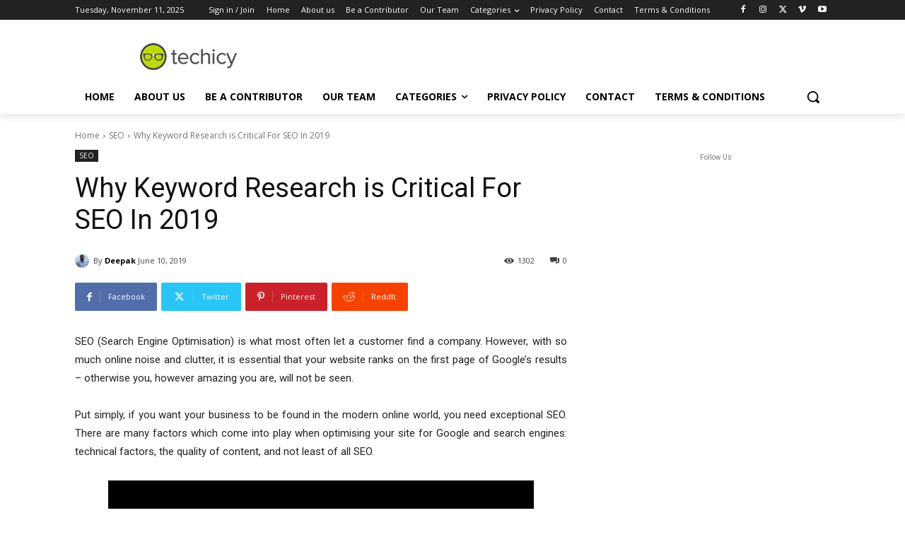

--- FILE ---
content_type: text/html; charset=utf-8
request_url: https://www.google.com/recaptcha/api2/anchor?ar=1&k=6LcBleAZAAAAAL3wH20vP6TnEuA96kqrokr6JIPU&co=aHR0cHM6Ly93d3cudGVjaGljeS5jb206NDQz&hl=en&v=naPR4A6FAh-yZLuCX253WaZq&theme=light&size=normal&anchor-ms=20000&execute-ms=15000&cb=2m1qatn9upjw
body_size: 45750
content:
<!DOCTYPE HTML><html dir="ltr" lang="en"><head><meta http-equiv="Content-Type" content="text/html; charset=UTF-8">
<meta http-equiv="X-UA-Compatible" content="IE=edge">
<title>reCAPTCHA</title>
<style type="text/css">
/* cyrillic-ext */
@font-face {
  font-family: 'Roboto';
  font-style: normal;
  font-weight: 400;
  src: url(//fonts.gstatic.com/s/roboto/v18/KFOmCnqEu92Fr1Mu72xKKTU1Kvnz.woff2) format('woff2');
  unicode-range: U+0460-052F, U+1C80-1C8A, U+20B4, U+2DE0-2DFF, U+A640-A69F, U+FE2E-FE2F;
}
/* cyrillic */
@font-face {
  font-family: 'Roboto';
  font-style: normal;
  font-weight: 400;
  src: url(//fonts.gstatic.com/s/roboto/v18/KFOmCnqEu92Fr1Mu5mxKKTU1Kvnz.woff2) format('woff2');
  unicode-range: U+0301, U+0400-045F, U+0490-0491, U+04B0-04B1, U+2116;
}
/* greek-ext */
@font-face {
  font-family: 'Roboto';
  font-style: normal;
  font-weight: 400;
  src: url(//fonts.gstatic.com/s/roboto/v18/KFOmCnqEu92Fr1Mu7mxKKTU1Kvnz.woff2) format('woff2');
  unicode-range: U+1F00-1FFF;
}
/* greek */
@font-face {
  font-family: 'Roboto';
  font-style: normal;
  font-weight: 400;
  src: url(//fonts.gstatic.com/s/roboto/v18/KFOmCnqEu92Fr1Mu4WxKKTU1Kvnz.woff2) format('woff2');
  unicode-range: U+0370-0377, U+037A-037F, U+0384-038A, U+038C, U+038E-03A1, U+03A3-03FF;
}
/* vietnamese */
@font-face {
  font-family: 'Roboto';
  font-style: normal;
  font-weight: 400;
  src: url(//fonts.gstatic.com/s/roboto/v18/KFOmCnqEu92Fr1Mu7WxKKTU1Kvnz.woff2) format('woff2');
  unicode-range: U+0102-0103, U+0110-0111, U+0128-0129, U+0168-0169, U+01A0-01A1, U+01AF-01B0, U+0300-0301, U+0303-0304, U+0308-0309, U+0323, U+0329, U+1EA0-1EF9, U+20AB;
}
/* latin-ext */
@font-face {
  font-family: 'Roboto';
  font-style: normal;
  font-weight: 400;
  src: url(//fonts.gstatic.com/s/roboto/v18/KFOmCnqEu92Fr1Mu7GxKKTU1Kvnz.woff2) format('woff2');
  unicode-range: U+0100-02BA, U+02BD-02C5, U+02C7-02CC, U+02CE-02D7, U+02DD-02FF, U+0304, U+0308, U+0329, U+1D00-1DBF, U+1E00-1E9F, U+1EF2-1EFF, U+2020, U+20A0-20AB, U+20AD-20C0, U+2113, U+2C60-2C7F, U+A720-A7FF;
}
/* latin */
@font-face {
  font-family: 'Roboto';
  font-style: normal;
  font-weight: 400;
  src: url(//fonts.gstatic.com/s/roboto/v18/KFOmCnqEu92Fr1Mu4mxKKTU1Kg.woff2) format('woff2');
  unicode-range: U+0000-00FF, U+0131, U+0152-0153, U+02BB-02BC, U+02C6, U+02DA, U+02DC, U+0304, U+0308, U+0329, U+2000-206F, U+20AC, U+2122, U+2191, U+2193, U+2212, U+2215, U+FEFF, U+FFFD;
}
/* cyrillic-ext */
@font-face {
  font-family: 'Roboto';
  font-style: normal;
  font-weight: 500;
  src: url(//fonts.gstatic.com/s/roboto/v18/KFOlCnqEu92Fr1MmEU9fCRc4AMP6lbBP.woff2) format('woff2');
  unicode-range: U+0460-052F, U+1C80-1C8A, U+20B4, U+2DE0-2DFF, U+A640-A69F, U+FE2E-FE2F;
}
/* cyrillic */
@font-face {
  font-family: 'Roboto';
  font-style: normal;
  font-weight: 500;
  src: url(//fonts.gstatic.com/s/roboto/v18/KFOlCnqEu92Fr1MmEU9fABc4AMP6lbBP.woff2) format('woff2');
  unicode-range: U+0301, U+0400-045F, U+0490-0491, U+04B0-04B1, U+2116;
}
/* greek-ext */
@font-face {
  font-family: 'Roboto';
  font-style: normal;
  font-weight: 500;
  src: url(//fonts.gstatic.com/s/roboto/v18/KFOlCnqEu92Fr1MmEU9fCBc4AMP6lbBP.woff2) format('woff2');
  unicode-range: U+1F00-1FFF;
}
/* greek */
@font-face {
  font-family: 'Roboto';
  font-style: normal;
  font-weight: 500;
  src: url(//fonts.gstatic.com/s/roboto/v18/KFOlCnqEu92Fr1MmEU9fBxc4AMP6lbBP.woff2) format('woff2');
  unicode-range: U+0370-0377, U+037A-037F, U+0384-038A, U+038C, U+038E-03A1, U+03A3-03FF;
}
/* vietnamese */
@font-face {
  font-family: 'Roboto';
  font-style: normal;
  font-weight: 500;
  src: url(//fonts.gstatic.com/s/roboto/v18/KFOlCnqEu92Fr1MmEU9fCxc4AMP6lbBP.woff2) format('woff2');
  unicode-range: U+0102-0103, U+0110-0111, U+0128-0129, U+0168-0169, U+01A0-01A1, U+01AF-01B0, U+0300-0301, U+0303-0304, U+0308-0309, U+0323, U+0329, U+1EA0-1EF9, U+20AB;
}
/* latin-ext */
@font-face {
  font-family: 'Roboto';
  font-style: normal;
  font-weight: 500;
  src: url(//fonts.gstatic.com/s/roboto/v18/KFOlCnqEu92Fr1MmEU9fChc4AMP6lbBP.woff2) format('woff2');
  unicode-range: U+0100-02BA, U+02BD-02C5, U+02C7-02CC, U+02CE-02D7, U+02DD-02FF, U+0304, U+0308, U+0329, U+1D00-1DBF, U+1E00-1E9F, U+1EF2-1EFF, U+2020, U+20A0-20AB, U+20AD-20C0, U+2113, U+2C60-2C7F, U+A720-A7FF;
}
/* latin */
@font-face {
  font-family: 'Roboto';
  font-style: normal;
  font-weight: 500;
  src: url(//fonts.gstatic.com/s/roboto/v18/KFOlCnqEu92Fr1MmEU9fBBc4AMP6lQ.woff2) format('woff2');
  unicode-range: U+0000-00FF, U+0131, U+0152-0153, U+02BB-02BC, U+02C6, U+02DA, U+02DC, U+0304, U+0308, U+0329, U+2000-206F, U+20AC, U+2122, U+2191, U+2193, U+2212, U+2215, U+FEFF, U+FFFD;
}
/* cyrillic-ext */
@font-face {
  font-family: 'Roboto';
  font-style: normal;
  font-weight: 900;
  src: url(//fonts.gstatic.com/s/roboto/v18/KFOlCnqEu92Fr1MmYUtfCRc4AMP6lbBP.woff2) format('woff2');
  unicode-range: U+0460-052F, U+1C80-1C8A, U+20B4, U+2DE0-2DFF, U+A640-A69F, U+FE2E-FE2F;
}
/* cyrillic */
@font-face {
  font-family: 'Roboto';
  font-style: normal;
  font-weight: 900;
  src: url(//fonts.gstatic.com/s/roboto/v18/KFOlCnqEu92Fr1MmYUtfABc4AMP6lbBP.woff2) format('woff2');
  unicode-range: U+0301, U+0400-045F, U+0490-0491, U+04B0-04B1, U+2116;
}
/* greek-ext */
@font-face {
  font-family: 'Roboto';
  font-style: normal;
  font-weight: 900;
  src: url(//fonts.gstatic.com/s/roboto/v18/KFOlCnqEu92Fr1MmYUtfCBc4AMP6lbBP.woff2) format('woff2');
  unicode-range: U+1F00-1FFF;
}
/* greek */
@font-face {
  font-family: 'Roboto';
  font-style: normal;
  font-weight: 900;
  src: url(//fonts.gstatic.com/s/roboto/v18/KFOlCnqEu92Fr1MmYUtfBxc4AMP6lbBP.woff2) format('woff2');
  unicode-range: U+0370-0377, U+037A-037F, U+0384-038A, U+038C, U+038E-03A1, U+03A3-03FF;
}
/* vietnamese */
@font-face {
  font-family: 'Roboto';
  font-style: normal;
  font-weight: 900;
  src: url(//fonts.gstatic.com/s/roboto/v18/KFOlCnqEu92Fr1MmYUtfCxc4AMP6lbBP.woff2) format('woff2');
  unicode-range: U+0102-0103, U+0110-0111, U+0128-0129, U+0168-0169, U+01A0-01A1, U+01AF-01B0, U+0300-0301, U+0303-0304, U+0308-0309, U+0323, U+0329, U+1EA0-1EF9, U+20AB;
}
/* latin-ext */
@font-face {
  font-family: 'Roboto';
  font-style: normal;
  font-weight: 900;
  src: url(//fonts.gstatic.com/s/roboto/v18/KFOlCnqEu92Fr1MmYUtfChc4AMP6lbBP.woff2) format('woff2');
  unicode-range: U+0100-02BA, U+02BD-02C5, U+02C7-02CC, U+02CE-02D7, U+02DD-02FF, U+0304, U+0308, U+0329, U+1D00-1DBF, U+1E00-1E9F, U+1EF2-1EFF, U+2020, U+20A0-20AB, U+20AD-20C0, U+2113, U+2C60-2C7F, U+A720-A7FF;
}
/* latin */
@font-face {
  font-family: 'Roboto';
  font-style: normal;
  font-weight: 900;
  src: url(//fonts.gstatic.com/s/roboto/v18/KFOlCnqEu92Fr1MmYUtfBBc4AMP6lQ.woff2) format('woff2');
  unicode-range: U+0000-00FF, U+0131, U+0152-0153, U+02BB-02BC, U+02C6, U+02DA, U+02DC, U+0304, U+0308, U+0329, U+2000-206F, U+20AC, U+2122, U+2191, U+2193, U+2212, U+2215, U+FEFF, U+FFFD;
}

</style>
<link rel="stylesheet" type="text/css" href="https://www.gstatic.com/recaptcha/releases/naPR4A6FAh-yZLuCX253WaZq/styles__ltr.css">
<script nonce="d7AU0cEb9hqE-C0midzhCg" type="text/javascript">window['__recaptcha_api'] = 'https://www.google.com/recaptcha/api2/';</script>
<script type="text/javascript" src="https://www.gstatic.com/recaptcha/releases/naPR4A6FAh-yZLuCX253WaZq/recaptcha__en.js" nonce="d7AU0cEb9hqE-C0midzhCg">
      
    </script></head>
<body><div id="rc-anchor-alert" class="rc-anchor-alert"></div>
<input type="hidden" id="recaptcha-token" value="[base64]">
<script type="text/javascript" nonce="d7AU0cEb9hqE-C0midzhCg">
      recaptcha.anchor.Main.init("[\x22ainput\x22,[\x22bgdata\x22,\x22\x22,\[base64]/TChnLEkpOnEoZyxbZCwyMSxSXSwwKSxJKSxmYWxzZSl9Y2F0Y2goaCl7dSgzNzAsZyk/[base64]/[base64]/[base64]/[base64]/[base64]/[base64]/[base64]/[base64]/[base64]/[base64]/[base64]/[base64]/[base64]\x22,\[base64]\x22,\x22d8ObwqA4w69Zw73CscOyw4rCg3B7VxvDp8OGTllCRsKVw7c1IG/CisOPwp7ChgVFw5UifUk/wpwew7LCq8Kewq8OwqnCkcO3wrxNwrQiw6JnPV/DpC9JIBF+w5w/VFFKHMK7woDDkBB5WWUnwqLDvMKRNw8kJEYJwrvDtcKdw6bCkcOawrAGw4DDj8OZwptyaMKYw5HDgMKxwrbCgFtXw5jClMK5b8O/M8K9w6DDpcORU8O5bDw5RgrDoRAvw7Iqwo3Dg03DqD7CjcOKw5TDmS3DscOceRXDqhtlwoQ/O8OuNETDqFPCqmtHEcO2FDbCnhFww4DCrgcKw5HCnA/DoVtSwqhBfjwnwoEUwoV6WCDDi395dcO/w4EVwr/Dr8KUHMOyRsKPw5rDmsOJZnBmw5fDncK0w4Nlw6DCs3PCvcOcw4lKwp5sw4/DosOfw4kmQhXCnDgrwpMLw67DucOhwpcKNkhwwpRhw43DjRbCusOaw5Y6wqx/wqIYZcOvwqXCrFpdwq8jNEA5w5jDqV3CuxZ5w5s/w4rCiFXCvgbDlMOYw5pFJsOqw4LCqR8jEMOAw7I/[base64]/CisOUZT7Crw0FFcKDGnjCp8O5w4gUMcKfw41iE8KPP8KIw6jDtMKcwoTCssOxw75scMKIwpU8NSQbworCtMOXGhJdej15wpUPwoRWYcKGR8KSw49zLMKwwrM9w7VRwpbCslsWw6Vow74FIXorwpbCsER/cMOhw7Jvw4QLw7VYecOHw5jDlsKvw4A8dMORM0PDhwPDs8ORwrjDuE/CqHXDicKTw6TChSvDui/DhwXDssKLwqHClcOdAsKAw5M/[base64]/wpbCocOvw4rCm0TCr2fCvMKfHgIFbz8kwr7CuXfCi2fCrwfDt8Kaw7Ahwq5+w6NRWkN+USfCnEY1wp0nw65pw7PCiwHDpijDnsKcNA1Vw5bDgsOqw5/ChS3DrMKwfsOZw55JwqcNW2lEccKAw5rDrcOFw5XCrsKEAMO1VgnCvxJRwpTCpcOnEMKxwqdOwppuCsO7w6pKcynClcOawpdtdcOEDyDCpcO6ViIgL2EjGU3CpE9UHH/Dk8K/JEBFU8KaS8Kzw7bDvFTDmMOlw4Eiw7LDhD/CosKpO0DCqsOIRMKQPybDqE7DoWNZwq1Tw5J1wr3Ctn7DssK1UHjCmsOBJmHDmTfDjUEsw7rDkwI9woN/w5bClQcewq4XXMKdVcKnwqzDqhc6w6XCjMOpdsOSwo5zwqQkworCqzlJMmXCj1rChsO8w43Cp2TDhkxtUQwtOcKtwq9nw5/DgMKwwqnDl0nCiSImwqwxV8KSwqDDm8KCw6DCtRUfw4FpP8KPw7TDhMO/biMMwrgpd8O0PMK7wq8tZQ3ChVlMw7nChsKOQHYNQGDCk8KPO8OKwojDkcKaGMKcw4V3MsOrfQbDg1TDq8KmUcOpw4DChMK3wpNuWQoMw6RjVjHDjsOzw5JkPwrDnxbCsMK7woZrQQVbw4jCoBgJwoE/PyzDgsOMw7bClW1Mwr1ewpHCuSzCqQJhwqLDvDHDgcKrw6caScK2wrjDh2XCq0zDicK9wrUcdV8Bw7kNwrZCV8OiXsKJwrHCqgTCh2LCnMKDahVvdsKkwo/CpMOhw6DDvsKvIRcRSQfDlwfDsMKgWXlUIMK2JsO7woHDjMOMGsODw7EjcMOPwrpvBcKUw6HDiUMlw4nDuMK4EMOnwrsyw5Nhw4fCsMKSesK1wrIdw6DDvsOOVFnDglgvw4PCncO/GSnDmAvDu8KlasOPf1fDosKqNMOUJgwDwrc5EMKlK3I7woAKRAUbwpw8w5pIFcKtWcOJw4NraXTDkXLClTcXwpjDqcKCwr5kVMKmw67DgAPDmTrChlV7GsKHw6jCiCHClcORI8KfBcK3w5ktwoZkB1pzGX/DjsOFMh/DjcOWworCrMOUFmABcsKXw7wuwqPCvm17aitcwpIMw6E4BVpUW8Odw7dHT1bCtGrCiSQFwr3DmsOcw7E3w53DoDRkw6/CjsKJfsO4OHEbeXIRw57DnjnDv1NIfR7DmcOlYcKtw5QHw6liEMKhwpPDqgbDpDF2w6I+WsOzcMKKwobCkVhMwo9rWSHDu8KWw5jDsG/[base64]/wqXDkRc8YiEPS8OswoA3wqzDrcKaWMODwqrCocKdwp/CmMO3MTgKJMKcFMKeeAdAKH3CqAlow4BKZEzDjsO7EcOAdcOYwoo8wrjDoQ1xw73DkMK4PcOodxnDrsKkwpdAXzPCl8KES2RVwoAoUMKcwqRiw7/[base64]/CMO7w6cWXFTDlQ/[base64]/[base64]/[base64]/E13CqlsGOG8SeBJLwoRKYGfDhRfDh8K+Lg1EC8K/FsKdwqJlfCPDijXChCUrwqkNF37Cm8O7wp/Du2LDu8OXbsOow5AjFz1eNBHCiRBcwr/DosOXBCbCo8KYFQpeF8ONw7zDjMKIw7LCnlTCgcO5JxXCqMKcw4xSwo/CqwjDmsOuIsO7w5QaPWgUwqnDhwsMQzDDjB4VbwFUw44jw7bDg8O/w7EVNBdmLiogw4zDk1jCl04occK7VS7DlMOXRSLDnzPDs8KzaRxdW8KIw4XDgUU3wqjClsOPKcOBw4TCscOFwqYcw5DDl8KAeijChFpUwp7DjsOlw68PWgHDrMOZZcK7wqoaD8O4wr/CtMOyw6zCgsOvNcOhwpLDp8KrTABEQVdTZHYbwqMhFA1qBGd0D8K/O8KeRGnDucOkDjklw6fDkQXCmMKLEMOGA8OFw7rCuUMJEyhGw7hRAsKew78pL8Oww5HDmW/CmgoSwqvDjFhDwqxxd2MfwpXCn8OqbDvDtcKPSsO6ZcK7KsOiw5XCj2LDksKLBMO6dHXDqiHCoMOuw4vCgTVCDsO9wq9zBFBMRk3CszMadMKmwr1LwpIBfWDChH/CmUYjwplRw43DgMKQwqDDn8OrCBpxwqw/Q8KcW3YQMgbCjjt3bhRVwpEyY3diWVZ1cGtQQBMLw7FMG0fChcOYeMOSwoDDoAjDvsOaHcODfG5bwoPDscKGBjUIwrksT8K5w6HCpyPDs8KVeCjCqMOKw43DpMOQwoInw57CqcKbSEQawp/[base64]/CjCrDmsK3OhJeUcOXw4rDnSHDr8OXwpfDtVl3UWfCssOZw6zCsMOywprClgpHwozDtMOHwqxDw6Ayw44SA14jw5nDvsOUBwbCiMOYcxvDtmnDq8OAEkhPwqcKwpdPw5Nsw57DlRw5w7k7L8O/w4IfwpHDu1p4b8O8wpzDg8K/[base64]/CmV7Ch28uVMOCw6osflPDjMOUI8KUBsKVB8KeD8Ogwp7Djm/[base64]/CqVhlWUDCrsOrwpQuw4jClcOLwrl6w5NFMcKKw4DChFDCssOEwojCmMKvwrVLw4UmBR/DvEp8wqRfw4d1PgjChnA7KMOdcTkEfw7DncK6wpvCu07CtMOSw7tBGsKvJMKhwokNw4PDqcKEdcKQw74Tw4w6w4lGaGHDliJEw45fw7oZworDn8OuAcO+w4bDoxQ/[base64]/aU87McOvwqjCu8OIwqR8w6bDi8KhKT7CucOowpRGw4TCjm/CgMOyKRjCgcK6w7JQw6M/[base64]/w47Du1w+wpt1wovDu8O8woZLwqzCnMKsH8KsecKPOcKCaFHDg1k9wqbDjWsLeQDCuMOQdEpxEMOhJsKLw69PGijCjsOoJsKEQnPDogbCrMKtw5/DpztVwqB/w4Jew63CuzTCkMKvQBggwrFHwqnDhcODw7XDksOuwrQrw7LDl8KAw4zDhcKRwrTDphTCv3BTPT02wqjDu8Ovw68BCnQ9XgTDoA8df8KTw5sgw6LDsMKtw4XDgcOEw4Azw4kpDsOawpM2w5JZP8OIwonCm2XCtcOPw4rDjsOvDsKWbsO/wrZcBsOrcsOQFVnCnsK6w6fDgDrCrcKMwqs9wr/Cv8K/[base64]/PjQrKWkIPzbCgsOMw5nCkcKTwoDDm8ObRMKPOxxALXE8wrg3WcOmcTjDh8OPw5otwp7CvgMZw5TCtMKZwq/Cph3CjsOdw5XDp8OWwrxuwpM/BcOFw4/Ci8KZNcOhbsKqwq7CvcO8ZWrCpTzCq13CvcKWw7xTPRkcI8OOwrM+cMKdwqvDkMOwYjPCpcKLUsOLwoHCh8KWV8KFATgEWwXCiMOvWMKqZkxyw53CrA8iE8OuPCBOwrPDp8OcWH7Ch8Otw5tlIsKIY8OowpJUw4FhfsOJw4E2GjttcS1zdF/Co8KkKsKNbFXDisKJccOdaEBew4HCusO6GsOHfjHCqMOIw7hiHMK/[base64]/Dr8Obw5XDi8Owwr3CryLDlWvDgcOqwrR8FsOmw5xzw4vCr1VtwqxRHSrDnF7Dh8KFwoUvCHrCgHrDnsOeZRTDvHA8cVgEwqMBCMKUw43CsMO1JsKqRzhGSxolwoRgw5LCu8ODCGNoUcKYw40Iw7N8WmhPI1/[base64]/[base64]/CkynDlnXCnSbDkGwJHMKldMK2wrvDg8KTwq/DigrDvmzDvBPCnsOgw5oQKzbDqyDDnTTClcKRBMOUw4Bgw4EPYcKCbkEsw5xEfnJPwrHCpsO0B8KAKCrDoi/Ci8KXwrXDgwZlw4TDg07DmgMhODvClFkcUUTDlMOkKsKGw5wcwp1Aw6cZT259UXTDksK1w6HDpD9bwr7ChmLDgBvDksO/w5FNOjI2dMKPwpjDl8KTHcK3w4tswo5Vw59xJcO1wqxAw5kYwo5xBcOWNzp3RcKMwp41wqXDj8OTwrg1w47Drw/[base64]/w51AwqvDq8O0wqwIesKbFWk5UzTCoidVw61bG152w6HCicKNw43CmX44w5HChsOZKzzCgsOnw7vDvcO8wqbChHXCuMK5csOqO8KXwr/ChMKcw6jCsMKDw4rCosK/wr9fPSVBwpbDsEzDsCJFVcORXsKjw4vDisO2w7c/w4TClcOdw5kFfyBNEw1Nwr9Ww6XDtcODZcK5Lg3CkMOUwpLDn8OFOsKlUcOfRMKjesK/fhDDtB3CvwXDsA7ClMO7OUvDgw7DlcK/w4QjwpPDl1B7wq/[base64]/w6AhwrQIEMOQS0jDq8KBw6EOUsKhS2pOwqsfw4HChCB/ecOiL3vCr8KfEmHCm8OCMDxOwqNow6AFVcKow7jCvMK0McOYcHQ8w73Dh8O5w5UqLsObwpg6wofCsiN4WMOGSCzDj8OfLQvDlDTCjlnCvsKSwqbCqcKoFjnCjsO0PBIawokHUztxw6Q+Sn/DnT/DrCUPJsOXQsKTw4vDnl7Cq8Ovw53DlVPDmX/[base64]/CucOvb2/[base64]/HTTCmSbCh2DDjTbCnw9jwqslJhkaHnpKw5A4HMKiwpvDqk/Cl8OIDCDDqCnCuxHCv1xLcGM6QR8Dw4VQKMKCXMOLw45FdFvCt8OTw7zCkgDCusOLEiAULybCvsKbwrE8w4Eaw5DDhVxLcMKEEsKhaXPCl28+wpLDtcO/wp4lw6UaesOJw7BAw7g4wpM1b8Krw6vCosKlLsOPJ1/[base64]/CqSc8XMKMwqTDmn5CDTnChBcywr56AMOZVHVTNUbDq2Jrw7VvwqnDtiDDmVcmwrB8HzTDr0LCocKPwqhQNiLDrsKQwpbDucKlw7Y7BMKhRD3Ci8OjP1k6w401VQhcW8OrJMKxNkrDvA8/[base64]/Cr8OvH8KBGgJbw4nDkVFZw4l1UWfCoEx+w6VfwoN1w4QrVzvCg3bCncO1w7zDpsOyw4LCqALCq8OnwpFfw793w5QNWcKjZsOoQcK1aT/CqMOpw4zDqSvCp8K8wpgMw4rCsmzDq8KYwrjDrcOywq/CtsODBcK7BMORKEQHwpAuw4l3BkHCuw/CnWHDv8K/w5w1YcOwdzk/wqchLMOJNTUCw7jCp8KBw5rCn8KUwoEKTcO8wp3DogjDlMOIXcOrLS/Dp8OYayPCiMKiw7x8wr3CnsOUwpIjHxLCt8OXZRE3w7LCkyEGw6rCghxHW3E7w5d1wpBSZsOQQXfCm3vDkcOjwr/[base64]/[base64]/[base64]/CvH/DlxY0EBZ+w53DlcOQwrI9wrNlbMKkwrd8wprCk8OIwqjDkxbDn8Kbw7HCinJRBwXCvMKBw4kYIsKow4Bfw6vDoghSw5ZDE2phKcOgwq5Vwo/CmsKow5R/LMOVJ8OVKcK2NmlPw6Iiw63CssO5w5fCgU7DvUJMIkIWw4LCnj02wrxlScK+w7N4asKMHyF2Xl8lYsK2wovCsAE2e8KOwogmGcOJJ8KPwrHDkVUtw5LCrMKzwpxpwpcxWcOTwo7CsznCjcK/wr/Dv8O8fMKscgfDhlrCgBzDh8KrwofCssOzw6l1wqcWw5DCq0rCnsOww7TDmHXDgMKZeGI8wp9Iw59JasOqwotObcOJw4/DhRvCj0rDjW4Pw7VGwqjDozzDtcKHUMO+wonCncOVw4kZHkfDlyh2w5xtw4pEw5liw5pNNMKhFhvCrsOLwp3Cs8K9FDhJwqNzYzVew6vCsVbCtEMfY8O9C1vDl1XDjMKbwpHDqlY7w4LCpsKvw59ze8O7woPDoRzDpHLDjxgYwoDDsm7CmVMkBcO5NsKVwpHDpQ/[base64]/wrjCtsOSYHt0wpVlw4MDw6Ikwos8JMOJw7FlQCoXFlLCl2JHGx0IwqrClF1aI1rDpzjDhcK/HsOKUkrCo04oM8K1wpHCmTIcw5/CjCjClMOKXMOgOiUIBMKDwo4QwqcrNMO3QMObMibDq8KpSWkxwofCnmJXKsOLw7jCncKPwpTDrcKow69Ow58Xwp1Kw6lyw4rCkVluw7JIMgXCgsO7dMOvw4how6nDrR5Ww7FPw6vDkEPDqifCo8KOw4hCe8KhZcOMGhbDt8K2WcKNwqU1w43CtQsxwpMHLX/[base64]/Dn8OiHsOMw47DvAnCs8O3EknCknlow7lhwrl/woVDLMOpC0YPaTkRw7sBKDHCqMKFY8OUwp/DlMKVw4ReMXDCiHbCpQglZwfDpcKdE8KOwrlvWMOrIMOQXsKAwr1ACjcMKz/CncKVwq8/wp7Cl8KTw4YBwoR/w5hvBMK/w5EUBcK/w6gZIG3DqQUSczDCsUvDk1kmw63DihbCjMK+wonCrysLF8O2WUEVbMOeeMO+wq/DrsOrw4h+w6zCvsK2CxLDgBBnwpLDoy1gb8Kcw4BBwrTCk3zCpkJZLyBiw6LCmsOYw4luw6Qsw73Cn8OrASTDgsOhwol/wpd0DcKET1HChsODwrfDt8OTwp7DnjgVw6jDgRlhwpsXQSzCmMOvMSVvfCJ8EcKbV8OaNHBiJcKWw5bDoU5Sw64nOG/[base64]/w7XCrxfDgsOVdCzCrsONw74AfDN4SMK3YFZGw5UIasO4w5/Dv8KGP8OUwovDhsKfwrjDgU9mwqw0wpMvw4jDucOjeG7Dh0HCpcKyOjYow500wqtWDsKgBy84wpjCgcO7w7sWNlwjQsO1Q8KLUMK8TjsYw71Aw555Z8Kve8OiOMKTf8OMwrdQw5LCtcOhw4XCgF4FFsOSw7cPw7PCqsKdwr8/wqFKdglmV8OCw7ARw7JbZgfDmkbDm8OpHjXDjcOGwpDCsmDDhyBxfTcdXEXChW7Cn8KOdSxmw63DtMKtHygjCsKfI1ENw5Bqw5Z/[base64]/Cm8KCw7zCs33DmcKrwr1+w7/[base64]/CucOpw5wUOhVNLHvDpVfCgsONw6nDiMKMLsOVw4wLw5nCjsKJDcODbcOGGExtw6t8B8OrwpVhw6fCplXCvMKFG8KzwovCjHzDtkDDusKcJlhRwrsWb3vDqXLDpxTDusK9DgQwwq7DjHbDrsORw7nDpcOKJnoKKMOewr7CpH/DjcK1c3Zow60DwpzDuV7DswZpBMOMw4/Ck8OLYm3DnsKafhfDqsOoTDnChsOARk3CrFM1NcOvV8OEwp7Dk8KzwprCqXfDisKHwpxiUcOQwqFPwpPDiFDCsCnDu8KxFVbChgbClsOdIVDDssOcwq/CoVlmBsOqWC3DrsKPb8O/UcKew7RHwrVewqTCvcK/wqHDmcKUw55/[base64]/wqzCgRhGwqVUFRnDlsOYUMK5FMOzasOQw6fCsm4IwrnCiMK/w61vwojCpRrDmMKUbsKgwrlqwrfCl3bCtkpKGTXCn8KIw7hVTl7CsD/DisK4J3/[base64]/Dt8Kpw6DDolbDp8KLw4QGFsKww4VhWxjDt8KbwrvDtTrCsiTDgsKVCFXCpcKDVVLDocOgw6l/woTDnSB+wofCpADCpD/DgMKNw6PDim8pw6LDq8KGwrHDrXLCucKJw4LDjMONbsKzPAo1FcOGSGtAMEcRw7F/w4zDkxrCnGbChcOSKhnDuz7ClcOHBMKBwqLCosKzw4E6w6jDgHTDsHl1al0Cw7PDqCTDiMO/w7XCgcKKasOSwqcXJiRBwpp5PhQHU2d6QsOAIT/DqsK0TQ4dw5IAw7nDmMKfccK6cyTCo3FTwqkvF2rCtWEcQcO2wojDjnPCpG9xXsOTXDNuwq/Dp3wZwp0WSsKyw6LCo8KxP8ORw6TCvVHDn0wOw6kvwrTDt8O0wpVCNsKCw4rDrcKqw5QqBMKDWsOlCQ7CuRnChMKZw6QtYcOFKsKyw7QoN8Kfw7LChEAOw5DDliLDsiAbFwNSwp43R8Kjw5LDpkjDucKlwpPClio/AcKZYcKDEVbDkSXCs1oeAj/DuXoiN8O5LzHDqsOkwrVyCRLCpDrDlTTCvMOIBcKgFsKyw5rCt8O2woEsS2o1wqnCu8OnL8O/ajY5w48Tw4PDvCYhw4XCs8K/wq7DocOww4VUL1pzAMODZMOvw47DuMKbViXDosKWw6g5WcK4w4xFw7Azw7PCpcO3IcOrLE06K8KKdUHDisKUM29jwo4hwqZ3c8OUQMKPOiJEw6EFw5/[base64]/LMKFw4zDoVptXDzDsjoGwqUAw5jCtBPCixgWwqXClcKcw7UXwpjCk0M1A8O3X20Zwp15PcKeUCDCn8KUTFLDukEVwohnSsKFF8OpwoFMfsKFTAjDgVZxwppQwq9WfmJQFsKbS8KCwo1PJsOZHsOLbQYOw67CiEHDr8K3w4xfKkUqRCo0w6jDuMO3w4/Cv8OKWmXDv2F2aMKVw44sdcOGw7PClTsFw5LCj8KhFApcwq08dcO4M8K0woFwCnbCqntsasKpGSTChMKHPsKveAHDkFHDvsOBaS02wrlEwrPChnTDm0nCr2/Cg8KKwrDDtcKtNsOawq5iBcOcwpEmw6xvEMOkO3TCvTgNwrjCusKAw53DuUTCuXbCm0pmEsOkO8K/[base64]/w4jCrMKFw4PCjTzCk8KhO2wHw4Z7GsKrw7YVCG7CjnXCl30vwp3DvQjDk1XCscKASMKHwrNSwrzCrVjCvnjDh8KhJDXCucOhU8KHw5rDtVNuOl/Cm8ONRXzCkmxEw4XCocKrF03Dk8OEwo8OwpheNMKCKsKuYSvCqnDClz9XwoZYQH/Dv8KRw7PCkMKww6fCqsOnwpwjw7d1w53CncKbwpvDmcOpwqYow5jCvijCgGZhw6rDtMK1w5HDvsOTwpnDlMKRA27CtMKRWVJZc8KgcsK6DxHDucKpwrNKwozCo8OYw4rCiQ9bEcOQLsKdwq3DsMKrOxnDowZew5XCpMOhwqrDi8ORwrknw5kVwp/DkcOMw6vDrMKzB8KqRmDDkMKfUMK6U0LDkcKwO3bCr8OoX0LCn8KtW8OGZMO5wpwcwqktwrxrwpLDhDnCgcOSYMKzw6vDiQrDjBxgFyDCn2Q9b1jDpT7ClWjDsgrDksKFw7JSw5nCjMOBwr8tw6MWT3Qmwq0GFcOvYcO3OMKZwqoJw6sPwqHCthDDs8KJQcKgw6/DpsKHw6B8GljClj3Ch8OewpjDug8zQwt9wpVeIMKQw7BndcOywoVwwrxLf8ONLk9swq7DtMKGAMOLw6pvSTjCmBzCqx/CuW0pXQvCjV7DisOQc3pWw5Yiwr/DnEs3ZTwbbMK+QHrCu8K8UMKdwpd5WcKxw4wpw6bCj8Opw6Eywo8xw7MSIsOHw49jBHzDuBsCwqAcw7nCqcOiGzBod8OXTnjDllDColp9BysKwrtVwq/CrD3DjzTDvFt1wonClmPDsEhawo8HwpHDiSLDtMK3wrNkLGZGFMKyw7DCtMOTw6fDpsOFwrnCmnw8UsOKwrl9w6vDgcKOM21ewovDjmgNNMK1w6LClcOtCMOGwo4VBcOTUcKpT09/w6UIDsOQw5zDrFnCqMOKHyMFRGEDw4/Cv0sLwrfDsh90A8K3wrA6bsOrw4fDhHnCisOcw6/Dlk17eSjDiMOhPlfCjzVqCSfCn8Oww5LDrcK2wqvCrhDCtMKiBCfDrMK5wrQcw6HDkkN1wpgiQMO4I8K7wrrDoMO/JXlpwqjDvCoTLRl4QcOBw4JJSMKGwp3CpQjCnA4pdsKTExnCkcKqwo/DlsKPw7/DhHRbdR4BTTwkKcK2w6lpHH3DksODAMKEY2bDlxDCvxrCjsO/w6/DuHfDtMKdwrXCtcOhHsKWGMOXMFPCi2E5cMKow7TClcKnwofDpMOdw5pOwqNsw73DssKwXMKywr/CvlfCuMKkQF3DgcOUwp4ZHi7CksKgCsOXIMKXw5rDusKpPTfDvn7DpcKYwpMYw4lMw40gbRoiLB9CwqzCkh7DvANPZg9jwpMGfggrP8OiOn1Ow5gXETg1w7YvbcODa8KEZx7Dj2DDmsOSw6DDt0bCnMObPQguHmfCjcKywqnDh8KOeMOkesO4w6/Cr0fDhMKaJ0vCpMK5HsOywr/Dh8OAQx/DhDDDvHjDrsKCXsOwSsOSWsOswrl1MMOywrzCocOOBhrCuBB8wovCglV8wrxkw77CvsKuwqgQB8OQwrPDowjDmGbDksKvFmV+Z8Osw4/[base64]/[base64]/CmsOGwoQ5YB9/w7/[base64]/CucKPw5E4GMO2IFnDgSxRDHldWsKhw4tECC3Dh2/Ckz1LJV14FD/[base64]/w4fDq8KcD8OUw77DoDcEw7JJMsKyw5d9fm4ew4TDnMKrOsOFw4QQSAnCo8OERcOow57ChMOBw51HJMOxwrTChsKofcKaXCLDqsKsw7TCniDCjg/DtsKHw77CoMOJYcOKwrDCjMORdFvCgGnDogvDusO0wo9jwq7DkiR8woxRwrZwJ8KDworDtTzDusKIHcKYHxRjOMKUMxrChMKTOwFLccK3IsKTw55ewp3Cs01iWMO7w7IuTgXDj8K7w7jDtMKJwr06w4DCn1oQZ8Kqw5JiUxbDrsOAbsKAwrzDlMONXcOLScK/[base64]/SsOhwpcJw512w7pGTGTDmGptLk5zYgXCtwbCocObwoYHwpfDlMOVTsKRwpgEw6PDjUXDpRrDlDRQZnEiI8OYKyhSwrrCqEhoBMKXw7Z8GhvDg3dKwpVPw6JDcCzDkzcywoLDgsKzwrRMO8KLw6wbdDvDrypWIFxXwoXCrMKlb34yw4vDrcKXwprCosO+FMKFw7/Dh8OFw5J7w7XClMOzw4Qtwo/CtMO1w6bDqBxcw4rCoRnDm8KXaEjCrwnDsxrCkRlkD8KpM3nDmjxMw49Fw699wqfDqEVCwqRxwrjDt8Kgw4RHwoXCscK2EQR/[base64]/Dg0/[base64]/CtMObw5DChU1NZcK5AHrDi27Cg8Kxwo5bwqfDg8OuwrcKFH7DgyQSwoEAGsOmZXZxDcKQwqVXW8OMwrzDvsKRb17CvcKSw6zCuBrDq8Krw5fDg8Kvwro6wq5lSX5Kw6DCijdDNsKcw6fCiMKtZcObw4vDksKEw5dKCnBUDcK/YcKcw5sGJcOrJ8KNIsO4w5bDqHLCm2jCo8KwwrnCncKMwoVdZ8KmwqDDtgQKWRHCu2IYw545w48AwrvCl03CrcO9wp7DpBdVw7nCvMONC3jCncOww5JUwq/CpTZ3w7c0wrkpw49Fw4LDq8OnVsOmwoI1w4dXA8KyJMOZVnbClHjDmMO2RMKncMKUwrRSw7NKS8Olw70Cwq1Sw5MFXMKfw6nCsMOZWFtcw7AQwr/CnMKPFsO9w4TCucOXwrFXwrrDjcKQw5bDisOwPgUawrAswrsADU1aw6JKecOIZ8ONw5llw4x7wqLDrsKdwqEkdMKHwrHCq8K1GkTDsMKoTTBMw4dGIF3ClcO7CsO9wqfDqMKow7/DjgQCw4vCm8KNwqgQwqLCi2TCnMKCwrrCpsKbwo8+HDzCpG5MKcOQGsKdK8KVAMOsHcKpw7B/VA3DncKvccOrTypyC8Ksw6cKwr/[base64]/CjsKcP8OPw5kYX8KIwpBKO8KqwoEKeVLDosOlworCgMOhw7sTfgZEw5vDv3UwSVDCkg8BwqlMwpDDolR6wo0IMR1Cw6UYwpjDhsKiw7/Ckit0wrYLCMKSw5l7GsKgwpjCiMK1QcKMw542cH84w7PDssOTT03CncKKw4ALw4XDjGo+wpdnV8K/wpTCn8KtBsKiOjrDgg1hTw3Cl8K1UDnDgRXDmcO5wrnDrcOrwqEhch/[base64]/w53DqirDkncFwoZ+w7LCuH8hRQQVw4PDu1tOw43DlsK6woEEwqEewpPCuMKUb3cnEEzDrUl+YMOJHsOYZW3CqMOfHG5ew7/DucOXw7vCul/DnMKbZU0Lwql/wqzCuFbDnMOQw4LDpMKXw6jDusOxwpt1asKYKGBgw501dXgrw7omwrDDosOqw4NyBcKUYMOcDsK6C1bCrHPDukAQw4jChsKweAkaTEfDnCswEnDCkMKeSUTDsTjChUfCk1w4w61EWSDCk8OJZ8KNw5/CtMKuw77ChkE6D8KubBfDlMKWw47Cuz7Cgj3CqMO9RMOmVMKlw5RrwqDCkD1aAmpXw4tgwp5IDnY6X394w6Q4w4p+w7TDo2EmBEDCh8KGw4Nzw7YZw67CusOrwr7DiMKwY8OJaiNww794woNvw6MUw7cmwprCjxbCv3/CrcOww5I/OB12wonDlMKeQMK4aHc+w6xBFVlVVcKeX0QbTcOSfcOqw6zDp8OUWmrCssO4YS8GDEtuw4/[base64]/wpcYGsKGw5/[base64]/DqzlNwrEzZnEBciEaw511wrTDthk1J8OacyHDjj/ClETDqMKCZ8K4w5xGRRIvwpYzY2oVSMOQVUxvwrjDqzJFwpBBTsONFwcxKcOjw6LDjsOcwrDCnsOVZMO0wrcBX8K1w5TDo8KpwrbDj14pdz/Dtk0fwrfCgGXDrxsBwqMDNcOMwq7DlsO7w6nChcOkC3vDiDE0w6DDr8ODBMOpw5MDwq7Cmh/DmCHDhkXCvHRta8O/Ty7DljU2w7zDulwtwphuw6cMK2PDvMOPDMK7dcKiTMOxQMKjdMOBZCAPBMKubMKzE2NSwqvCnBHCoCrCo2DCuhPCg0VmwqUzJMOCE3kFwo7Cvi5XVhnCqh0pw7XDn0XDhMOow4LCqWNQw7vCuQBIwovCn8Omw5/DsMKwM3rClcKnOCUlwrYHwrRbwoLDsFjCrgPDoHhWe8O/w5IBUcK9wq0icXfDg8OAHCJhJsKow7LDoQnClgtMESppwpPClsOvYcOfw6IywoxAw4caw7ljL8Kbw6/DqcKrFSHDscOSwozClMO4b1bCs8KIwrrCpU3DjFbCucOzWAMqRsKWwpUYw5XDsX3DusOgEsOodzvDvWzDrsKZIcOkBBkXw7ozS8OJwpwrEsO5QhIawoDDl8Ohw6dbw6wUTWfCpHE8wqrDnMK5wpXDpMKOwqMCDh3Cu8KDNSwywpLDjMK9MTAXJMOZwr/CjgnDo8O5ZC4owpPCpsKPF8OBYWjCgMOww4/Dn8KDw6vDiSRfwqB7ei5pwp1NY0k1BCfDhcO3FXjCrlPDm1LDjcOLWXHCsMKICxvCg1zCkGZ0AsOPworCtWzDs0M+GHDDqWfDscKgwrY6BBcbbMOKfcKswo/[base64]/[base64]/Cr8O2LWtmRnlGw60Bw6vCsMOyMzjDjsOfOl/DicOEw6bClF3CqcKWasKkfsKrwrBcwos3w7PDjSTCvlXCqMKIw7hVXWx3YMKuwoPDhGzDvsKtGxDDnns3wrvCpcOGwpM8wo3CqcORw7zDhhPDlH8SeknCtDY9J8KYVMOQw50XTMKOU8OeIEEgw6jCn8O/fRfChMKRwrx+dHDDocOdw6V4wpYOHsOUA8K3NQ3Cikh5MsKdw7DDkDhUa8OGAsOTw78zcsONwr8DGHIEwrIxGlbCmsOUw4NKYiXDnG1kOxrDuxI6FMOAwq/CjxAhwp7DoMKnw6IiMMOfw6zDt8OkNsOyw5nDn2bDigApLcKUw7EHwpsAMMKxw4wiYsOMwqfDh0F+BHLDgHgXb1l8w6TCh1XCmsKuwpHDo3sOYMOeWV3Cq07CkFXDvwfCsD/DscKOw47CjxJdwoQ6MMOiwojDvXfDmMOeL8OxwrnDvnk1bHbCkMOdwp/DlhYTFlPCqsKWU8KRwq58w4DCtMKFZXnCsTDDlgfCrcOqwrLDh1wwTsO7MsOsX8Kcwo5SwrzCsxHDusK7w54qH8KnaMKwdcOXcsK5w7tQw4N6wrgxc8OmwqbDrcKlwo9VwrbDmcO/w7oVwrkGwrsBw6LCnUVuw64Tw7jDssK/woTCvizCgVnCvErDszDDtsOWwqXDtMKIwohuGS0dB2wzf3zCqRfDk8Onw4fDqcOUGsK9wq5nCSbDjXs8T3jDnkhMW8OwOMKhPWzCiXnDtRHCuHXDhirCp8OQBydyw7PDrsO6BG/CtsKoMcOTwpV5wrXDm8OVw4/CksORw57CssOJF8KJXiHDgcKCa1gcw7vDnQDCtcKlFMKawpNVwpLCgcOYw7ouwoHCgmAbEsO6w543I3siT08fV2wQacOVw415WgXDhW/[base64]/DqcKMKUDDhcKbwq46w4TCvcOSwofDhR7Do8OBwoLDmxzCt8KswqfDs3TDn8OpYxTCqcKxwo/[base64]/CvUd2dXHDmMKLw7HDo8K4BQHCg2wBGCnCmGTDp8KmIxTCp3c8woTCocKbwpHDqBPDpxQLw4XCssKkwrojw7vDncOkY8O7U8Kkw6bCq8KaES5vUx/[base64]/[base64]/[base64]/Dk2XCsMO1LmJaw7Fgw4HDkcO4w6hhTRjCh8OIAk1TH28uM8K1wpdcwqB+BAZdw7cIw5U\\u003d\x22],null,[\x22conf\x22,null,\x226LcBleAZAAAAAL3wH20vP6TnEuA96kqrokr6JIPU\x22,0,null,null,null,0,[21,125,63,73,95,87,41,43,42,83,102,105,109,121],[7241176,309],0,null,null,null,null,0,null,0,1,700,1,null,0,\[base64]/tzcYADoGZWF6dTZkEg4Iiv2INxgAOgVNZklJNBoZCAMSFR0U8JfjNw7/vqUGGcSdCRmc4owCGQ\\u003d\\u003d\x22,0,0,null,null,1,null,0,1],\x22https://www.techicy.com:443\x22,null,[1,1,1],null,null,null,0,3600,[\x22https://www.google.com/intl/en/policies/privacy/\x22,\x22https://www.google.com/intl/en/policies/terms/\x22],\x22lWtJ5JYEK6948I5cgbJGaFbB03We2muMAwbHP9a/oxI\\u003d\x22,0,0,null,1,1762808610016,0,0,[177,108],null,[148],\x22RC-iontXR1Zv5VyuA\x22,null,null,null,null,null,\x220dAFcWeA6df4Ssob4bV8wcXaQGYslbn4HoouR_Icybkz-H5KERV3LJF4E4OcwHQJ5G21SeSDnFIP_-Mla8kWFvkpC4mBz1Ul7eGw\x22,1762891410340]");
    </script></body></html>